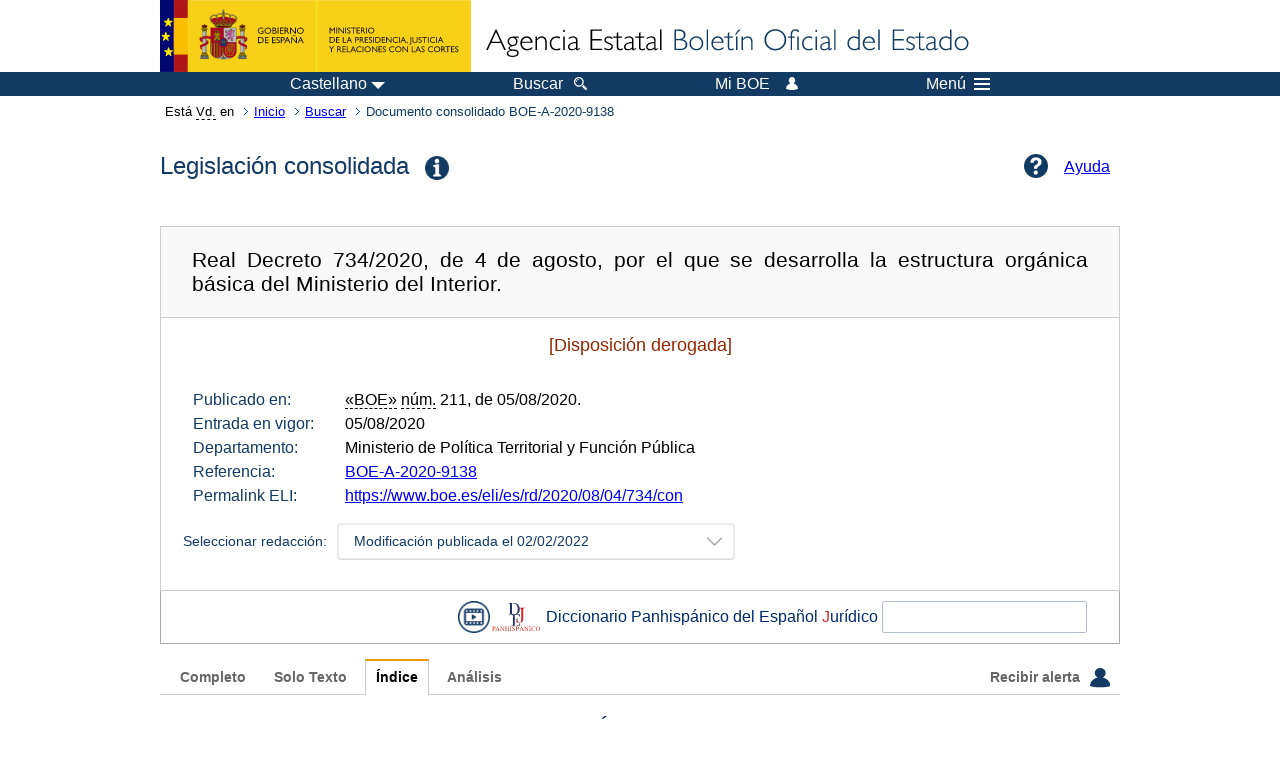

--- FILE ---
content_type: text/html; charset=UTF-8
request_url: https://www.boe.es/buscar/act.php?id=BOE-A-2020-9138&p=20220202&tn=2
body_size: 59348
content:
<!DOCTYPE html>
<html lang="es">
  <head>
    <meta charset="utf-8" />
    <meta http-equiv="X-UA-Compatible" content="IE=edge" />
    <meta name="format-detection" content="telephone=no">
    <meta name="Description" content="BOE-A-2020-9138 Real Decreto 734/2020, de 4 de agosto, por el que se desarrolla la estructura orgánica básica del Ministerio del Interior." />
    <title>BOE-A-2020-9138 Real Decreto 734/2020, de 4 de agosto, por el que se desarrolla la estructura orgánica básica del Ministerio del Interior.</title>
    <link rel="shortcut icon" href="/favicon.ico" />
    <link rel="icon" href="/favicon.ico" type="image/x-icon" />
    <link rel="apple-touch-icon" href="/apple-touch-icon.png">
    <base target="_top" />
    <link type="text/css" href="/estilos/boe.css" rel="stylesheet"/>
    <link rel="stylesheet" href="/estilos/diario-boe.css" type="text/css">
    <link rel="stylesheet" href="/estilos/consolidada.css" type="text/css">
  
    <link rel="canonical" href="https://www.boe.es/buscar/act.php?id=BOE-A-2020-9138"/>
<meta  about="https://www.boe.es/eli/es/rd/2020/08/04/734" typeof="http://data.europa.eu/eli/ontology#LegalResource"/>
<meta  about="https://www.boe.es/eli/es/rd/2020/08/04/734" property="http://data.europa.eu/eli/ontology#jurisdiction" resource="http://www.elidata.es/mdr/authority/jurisdiction/1/es"/>
<meta  about="https://www.boe.es/eli/es/rd/2020/08/04/734" property="http://data.europa.eu/eli/ontology#type_document" resource="http://www.elidata.es/mdr/authority/resource-type/1/rd"/>
<meta  about="https://www.boe.es/eli/es/rd/2020/08/04/734" property="http://data.europa.eu/eli/ontology#id_local" content="BOE-A-2020-9138" datatype="http://www.w3.org/2001/XMLSchema#string"/>
<meta  about="https://www.boe.es/eli/es/rd/2020/08/04/734" property="http://data.europa.eu/eli/ontology#date_document" content="2020-08-04" datatype="http://www.w3.org/2001/XMLSchema#date"/>
<meta  about="https://www.boe.es/eli/es/rd/2020/08/04/734" property="http://data.europa.eu/eli/ontology#number" content="734" datatype="http://www.w3.org/2001/XMLSchema#string"/>
<meta  about="https://www.boe.es/eli/es/rd/2020/08/04/734" property="http://data.europa.eu/eli/ontology#is_about" resource="https://www.boe.es/legislacion/eli/materias/2745"/>
<meta  about="https://www.boe.es/eli/es/rd/2020/08/04/734" property="http://data.europa.eu/eli/ontology#is_about" resource="https://www.boe.es/legislacion/eli/materias/2753"/>
<meta  about="https://www.boe.es/eli/es/rd/2020/08/04/734" property="http://data.europa.eu/eli/ontology#is_about" resource="https://www.boe.es/legislacion/eli/materias/2861"/>
<meta  about="https://www.boe.es/eli/es/rd/2020/08/04/734" property="http://data.europa.eu/eli/ontology#is_about" resource="https://www.boe.es/legislacion/eli/materias/2984"/>
<meta  about="https://www.boe.es/eli/es/rd/2020/08/04/734" property="http://data.europa.eu/eli/ontology#is_about" resource="https://www.boe.es/legislacion/eli/materias/4292"/>
<meta  about="https://www.boe.es/eli/es/rd/2020/08/04/734" property="http://data.europa.eu/eli/ontology#is_about" resource="https://www.boe.es/legislacion/eli/materias/5008"/>
<meta  about="https://www.boe.es/eli/es/rd/2020/08/04/734" property="http://data.europa.eu/eli/ontology#is_about" resource="https://www.boe.es/legislacion/eli/materias/5278"/>
<meta  about="https://www.boe.es/eli/es/rd/2020/08/04/734" property="http://data.europa.eu/eli/ontology#is_about" resource="https://www.boe.es/legislacion/eli/materias/6333"/>
<meta  about="https://www.boe.es/eli/es/rd/2020/08/04/734" property="http://data.europa.eu/eli/ontology#is_about" resource="https://www.boe.es/legislacion/eli/materias/8566"/>
<meta  about="https://www.boe.es/eli/es/rd/2020/08/04/734" property="http://data.europa.eu/eli/ontology#has_member" resource="https://www.boe.es/eli/es/rd/2020/08/04/734/dof"/>
<meta  about="https://www.boe.es/eli/es/rd/2020/08/04/734" property="http://data.europa.eu/eli/ontology#has_member" resource="https://www.boe.es/eli/es/rd/2020/08/04/734/con/20240228"/>
<meta  about="https://www.boe.es/eli/es/rd/2020/08/04/734" property="http://data.europa.eu/eli/ontology#has_member" resource="https://www.boe.es/eli/es/rd/2020/08/04/734/con/20220202"/>
<meta  about="https://www.boe.es/eli/es/rd/2020/08/04/734" property="http://data.europa.eu/eli/ontology#has_member" resource="https://www.boe.es/eli/es/rd/2020/08/04/734/con/20210312"/>
<meta  about="https://www.boe.es/eli/es/rd/2020/08/04/734" property="http://data.europa.eu/eli/ontology#has_member" resource="https://www.boe.es/eli/es/rd/2020/08/04/734/con/20200805"/>
<meta  about="https://www.boe.es/eli/es/rd/2020/08/04/734/dof" typeof="http://data.europa.eu/eli/ontology#LegalResource"/>
<meta  about="https://www.boe.es/eli/es/rd/2020/08/04/734/dof" property="http://data.europa.eu/eli/ontology#jurisdiction" resource="http://www.elidata.es/mdr/authority/jurisdiction/1/es"/>
<meta  about="https://www.boe.es/eli/es/rd/2020/08/04/734/dof" property="http://data.europa.eu/eli/ontology#type_document" resource="http://www.elidata.es/mdr/authority/resource-type/1/rd"/>
<meta  about="https://www.boe.es/eli/es/rd/2020/08/04/734/dof" property="http://data.europa.eu/eli/ontology#id_local" content="BOE-A-2020-9138" datatype="http://www.w3.org/2001/XMLSchema#string"/>
<meta  about="https://www.boe.es/eli/es/rd/2020/08/04/734/dof" property="http://data.europa.eu/eli/ontology#date_document" content="2020-08-04" datatype="http://www.w3.org/2001/XMLSchema#date"/>
<meta  about="https://www.boe.es/eli/es/rd/2020/08/04/734/dof" property="http://data.europa.eu/eli/ontology#number" content="734" datatype="http://www.w3.org/2001/XMLSchema#string"/>
<meta  about="https://www.boe.es/eli/es/rd/2020/08/04/734/dof" property="http://data.europa.eu/eli/ontology#is_about" resource="https://www.boe.es/legislacion/eli/materias/2745"/>
<meta  about="https://www.boe.es/eli/es/rd/2020/08/04/734/dof" property="http://data.europa.eu/eli/ontology#is_about" resource="https://www.boe.es/legislacion/eli/materias/2753"/>
<meta  about="https://www.boe.es/eli/es/rd/2020/08/04/734/dof" property="http://data.europa.eu/eli/ontology#is_about" resource="https://www.boe.es/legislacion/eli/materias/2861"/>
<meta  about="https://www.boe.es/eli/es/rd/2020/08/04/734/dof" property="http://data.europa.eu/eli/ontology#is_about" resource="https://www.boe.es/legislacion/eli/materias/2984"/>
<meta  about="https://www.boe.es/eli/es/rd/2020/08/04/734/dof" property="http://data.europa.eu/eli/ontology#is_about" resource="https://www.boe.es/legislacion/eli/materias/4292"/>
<meta  about="https://www.boe.es/eli/es/rd/2020/08/04/734/dof" property="http://data.europa.eu/eli/ontology#is_about" resource="https://www.boe.es/legislacion/eli/materias/5008"/>
<meta  about="https://www.boe.es/eli/es/rd/2020/08/04/734/dof" property="http://data.europa.eu/eli/ontology#is_about" resource="https://www.boe.es/legislacion/eli/materias/5278"/>
<meta  about="https://www.boe.es/eli/es/rd/2020/08/04/734/dof" property="http://data.europa.eu/eli/ontology#is_about" resource="https://www.boe.es/legislacion/eli/materias/6333"/>
<meta  about="https://www.boe.es/eli/es/rd/2020/08/04/734/dof" property="http://data.europa.eu/eli/ontology#is_about" resource="https://www.boe.es/legislacion/eli/materias/8566"/>
<meta  about="https://www.boe.es/eli/es/rd/2020/08/04/734/dof" property="http://data.europa.eu/eli/ontology#version" resource="http://www.elidata.es/mdr/authority/version/dof"/>
<meta  about="https://www.boe.es/eli/es/rd/2020/08/04/734/dof" property="http://data.europa.eu/eli/ontology#corrected_by" resource="https://www.boe.es/eli/es/rd/2020/08/04/734/corrigendum/20201006/dof"/>
<meta  about="https://www.boe.es/eli/es/rd/2020/08/04/734/dof" property="http://data.europa.eu/eli/ontology#is_member_of" resource="https://www.boe.es/eli/es/rd/2020/08/04/734"/>
<meta  about="https://www.boe.es/eli/es/rd/2020/08/04/734/dof" property="http://data.europa.eu/eli/ontology#is_realized_by" resource="https://www.boe.es/eli/es/rd/2020/08/04/734/dof/spa"/>
<meta  about="https://www.boe.es/eli/es/rd/2020/08/04/734/dof" property="http://data.europa.eu/eli/ontology#consolidated_by" resource="https://www.boe.es/eli/es/rd/2020/08/04/734/con/20240228"/>
<meta  about="https://www.boe.es/eli/es/rd/2020/08/04/734/dof" property="http://data.europa.eu/eli/ontology#consolidated_by" resource="https://www.boe.es/eli/es/rd/2020/08/04/734/con/20220202"/>
<meta  about="https://www.boe.es/eli/es/rd/2020/08/04/734/dof" property="http://data.europa.eu/eli/ontology#consolidated_by" resource="https://www.boe.es/eli/es/rd/2020/08/04/734/con/20210312"/>
<meta  about="https://www.boe.es/eli/es/rd/2020/08/04/734/dof" property="http://data.europa.eu/eli/ontology#consolidated_by" resource="https://www.boe.es/eli/es/rd/2020/08/04/734/con/20200805"/>
<meta  about="https://www.boe.es/eli/es/rd/2020/08/04/734/dof/spa" typeof="http://data.europa.eu/eli/ontology#LegalExpression"/>
<meta  about="https://www.boe.es/eli/es/rd/2020/08/04/734/dof/spa" property="http://data.europa.eu/eli/ontology#language" resource="http://www.elidata.es/mdr/authority/language/spa"/>
<meta  about="https://www.boe.es/eli/es/rd/2020/08/04/734/dof/spa" property="http://data.europa.eu/eli/ontology#title" content="Real Decreto 734/2020, de 4 de agosto, por el que se desarrolla la estructura orgánica básica del Ministerio del Interior." datatype="http://www.w3.org/2001/XMLSchema#string"/>
<meta  about="https://www.boe.es/eli/es/rd/2020/08/04/734/dof/spa" property="http://data.europa.eu/eli/ontology#publisher_agent" resource="https://www.boe.es"/>
<meta  about="https://www.boe.es/eli/es/rd/2020/08/04/734/dof/spa" property="http://data.europa.eu/eli/ontology#date_publication" content="2020-08-05" datatype="http://www.w3.org/2001/XMLSchema#date"/>
<meta  about="https://www.boe.es/eli/es/rd/2020/08/04/734/dof/spa" property="http://data.europa.eu/eli/ontology#realizes" resource="https://www.boe.es/eli/es/rd/2020/08/04/734/dof"/>
<meta  about="https://www.boe.es/eli/es/rd/2020/08/04/734/dof/spa" property="http://data.europa.eu/eli/ontology#is_embodied_by" resource="https://www.boe.es/eli/es/rd/2020/08/04/734/dof/spa/epub"/>
<meta  about="https://www.boe.es/eli/es/rd/2020/08/04/734/dof/spa" property="http://data.europa.eu/eli/ontology#is_embodied_by" resource="https://www.boe.es/eli/es/rd/2020/08/04/734/dof/spa/html"/>
<meta  about="https://www.boe.es/eli/es/rd/2020/08/04/734/dof/spa" property="http://data.europa.eu/eli/ontology#is_embodied_by" resource="https://www.boe.es/eli/es/rd/2020/08/04/734/dof/spa/pdf"/>
<meta  about="https://www.boe.es/eli/es/rd/2020/08/04/734/dof/spa" property="http://data.europa.eu/eli/ontology#is_embodied_by" resource="https://www.boe.es/eli/es/rd/2020/08/04/734/dof/spa/xml"/>
<meta  about="https://www.boe.es/eli/es/rd/2020/08/04/734/dof/spa/epub" typeof="http://data.europa.eu/eli/ontology#Format"/>
<meta  about="https://www.boe.es/eli/es/rd/2020/08/04/734/dof/spa/epub" property="http://data.europa.eu/eli/ontology#format" resource="http://www.iana.org/assignments/media-types/application/epub+zip"/>
<meta  about="https://www.boe.es/eli/es/rd/2020/08/04/734/dof/spa/epub" property="http://data.europa.eu/eli/ontology#embodies" resource="https://www.boe.es/eli/es/rd/2020/08/04/734/dof/spa"/>
<meta  about="https://www.boe.es/eli/es/rd/2020/08/04/734/dof/spa/html" typeof="http://data.europa.eu/eli/ontology#Format"/>
<meta  about="https://www.boe.es/eli/es/rd/2020/08/04/734/dof/spa/html" property="http://data.europa.eu/eli/ontology#format" resource="http://www.iana.org/assignments/media-types/text/html"/>
<meta  about="https://www.boe.es/eli/es/rd/2020/08/04/734/dof/spa/html" property="http://data.europa.eu/eli/ontology#embodies" resource="https://www.boe.es/eli/es/rd/2020/08/04/734/dof/spa"/>
<meta  about="https://www.boe.es/eli/es/rd/2020/08/04/734/dof/spa/pdf" typeof="http://data.europa.eu/eli/ontology#Format"/>
<meta  about="https://www.boe.es/eli/es/rd/2020/08/04/734/dof/spa/pdf" property="http://data.europa.eu/eli/ontology#format" resource="http://www.iana.org/assignments/media-types/application/pdf"/>
<meta  about="https://www.boe.es/eli/es/rd/2020/08/04/734/dof/spa/pdf" property="http://data.europa.eu/eli/ontology#embodies" resource="https://www.boe.es/eli/es/rd/2020/08/04/734/dof/spa"/>
<meta  about="https://www.boe.es/eli/es/rd/2020/08/04/734/dof/spa/xml" typeof="http://data.europa.eu/eli/ontology#Format"/>
<meta  about="https://www.boe.es/eli/es/rd/2020/08/04/734/dof/spa/xml" property="http://data.europa.eu/eli/ontology#format" resource="http://www.iana.org/assignments/media-types/application/xml"/>
<meta  about="https://www.boe.es/eli/es/rd/2020/08/04/734/dof/spa/xml" property="http://data.europa.eu/eli/ontology#embodies" resource="https://www.boe.es/eli/es/rd/2020/08/04/734/dof/spa"/>
<meta  about="https://www.boe.es/eli/es/rd/2020/08/04/734/con/20240228" typeof="http://data.europa.eu/eli/ontology#LegalResource"/>
<meta  about="https://www.boe.es/eli/es/rd/2020/08/04/734/con/20240228" property="http://data.europa.eu/eli/ontology#jurisdiction" resource="http://www.elidata.es/mdr/authority/jurisdiction/1/es"/>
<meta  about="https://www.boe.es/eli/es/rd/2020/08/04/734/con/20240228" property="http://data.europa.eu/eli/ontology#type_document" resource="http://www.elidata.es/mdr/authority/resource-type/1/rd"/>
<meta  about="https://www.boe.es/eli/es/rd/2020/08/04/734/con/20240228" property="http://data.europa.eu/eli/ontology#id_local" content="BOE-A-2020-9138" datatype="http://www.w3.org/2001/XMLSchema#string"/>
<meta  about="https://www.boe.es/eli/es/rd/2020/08/04/734/con/20240228" property="http://data.europa.eu/eli/ontology#date_document" content="2020-08-04" datatype="http://www.w3.org/2001/XMLSchema#date"/>
<meta  about="https://www.boe.es/eli/es/rd/2020/08/04/734/con/20240228" property="http://data.europa.eu/eli/ontology#number" content="734" datatype="http://www.w3.org/2001/XMLSchema#string"/>
<meta  about="https://www.boe.es/eli/es/rd/2020/08/04/734/con/20240228" property="http://data.europa.eu/eli/ontology#is_about" resource="https://www.boe.es/legislacion/eli/materias/2745"/>
<meta  about="https://www.boe.es/eli/es/rd/2020/08/04/734/con/20240228" property="http://data.europa.eu/eli/ontology#is_about" resource="https://www.boe.es/legislacion/eli/materias/2753"/>
<meta  about="https://www.boe.es/eli/es/rd/2020/08/04/734/con/20240228" property="http://data.europa.eu/eli/ontology#is_about" resource="https://www.boe.es/legislacion/eli/materias/2861"/>
<meta  about="https://www.boe.es/eli/es/rd/2020/08/04/734/con/20240228" property="http://data.europa.eu/eli/ontology#is_about" resource="https://www.boe.es/legislacion/eli/materias/2984"/>
<meta  about="https://www.boe.es/eli/es/rd/2020/08/04/734/con/20240228" property="http://data.europa.eu/eli/ontology#is_about" resource="https://www.boe.es/legislacion/eli/materias/4292"/>
<meta  about="https://www.boe.es/eli/es/rd/2020/08/04/734/con/20240228" property="http://data.europa.eu/eli/ontology#is_about" resource="https://www.boe.es/legislacion/eli/materias/5008"/>
<meta  about="https://www.boe.es/eli/es/rd/2020/08/04/734/con/20240228" property="http://data.europa.eu/eli/ontology#is_about" resource="https://www.boe.es/legislacion/eli/materias/5278"/>
<meta  about="https://www.boe.es/eli/es/rd/2020/08/04/734/con/20240228" property="http://data.europa.eu/eli/ontology#is_about" resource="https://www.boe.es/legislacion/eli/materias/6333"/>
<meta  about="https://www.boe.es/eli/es/rd/2020/08/04/734/con/20240228" property="http://data.europa.eu/eli/ontology#is_about" resource="https://www.boe.es/legislacion/eli/materias/8566"/>
<meta  about="https://www.boe.es/eli/es/rd/2020/08/04/734/con/20240228" property="http://data.europa.eu/eli/ontology#version" resource="http://www.elidata.es/mdr/authority/version/con"/>
<meta  about="https://www.boe.es/eli/es/rd/2020/08/04/734/con/20240228" property="http://data.europa.eu/eli/ontology#version_date" content="2024-02-28" datatype="http://www.w3.org/2001/XMLSchema#date"/>
<meta  about="https://www.boe.es/eli/es/rd/2020/08/04/734/con/20240228" property="http://data.europa.eu/eli/ontology#is_member_of" resource="https://www.boe.es/eli/es/rd/2020/08/04/734"/>
<meta  about="https://www.boe.es/eli/es/rd/2020/08/04/734/con/20240228" property="http://data.europa.eu/eli/ontology#is_realized_by" resource="https://www.boe.es/eli/es/rd/2020/08/04/734/con/20240228/spa"/>
<meta  about="https://www.boe.es/eli/es/rd/2020/08/04/734/con/20240228" property="http://data.europa.eu/eli/ontology#consolidates" resource="https://www.boe.es/eli/es/rd/2020/08/04/734/dof"/>
<meta  about="https://www.boe.es/eli/es/rd/2020/08/04/734/con/20240228/spa" typeof="http://data.europa.eu/eli/ontology#LegalExpression"/>
<meta  about="https://www.boe.es/eli/es/rd/2020/08/04/734/con/20240228/spa" property="http://data.europa.eu/eli/ontology#language" resource="http://www.elidata.es/mdr/authority/language/spa"/>
<meta  about="https://www.boe.es/eli/es/rd/2020/08/04/734/con/20240228/spa" property="http://data.europa.eu/eli/ontology#title" content="Real Decreto 734/2020, de 4 de agosto, por el que se desarrolla la estructura orgánica básica del Ministerio del Interior." datatype="http://www.w3.org/2001/XMLSchema#string"/>
<meta  about="https://www.boe.es/eli/es/rd/2020/08/04/734/con/20240228/spa" property="http://data.europa.eu/eli/ontology#publisher_agent" resource="https://www.boe.es"/>
<meta  about="https://www.boe.es/eli/es/rd/2020/08/04/734/con/20240228/spa" property="http://data.europa.eu/eli/ontology#realizes" resource="https://www.boe.es/eli/es/rd/2020/08/04/734/con/20240228"/>
<meta  about="https://www.boe.es/eli/es/rd/2020/08/04/734/con/20240228/spa" property="http://data.europa.eu/eli/ontology#is_embodied_by" resource="https://www.boe.es/eli/es/rd/2020/08/04/734/con/20240228/spa/html"/>
<meta  about="https://www.boe.es/eli/es/rd/2020/08/04/734/con/20240228/spa/html" typeof="http://data.europa.eu/eli/ontology#Format"/>
<meta  about="https://www.boe.es/eli/es/rd/2020/08/04/734/con/20240228/spa/html" property="http://data.europa.eu/eli/ontology#format" resource="http://www.iana.org/assignments/media-types/text/html"/>
<meta  about="https://www.boe.es/eli/es/rd/2020/08/04/734/con/20240228/spa/html" property="http://data.europa.eu/eli/ontology#embodies" resource="https://www.boe.es/eli/es/rd/2020/08/04/734/con/20240228/spa"/>
<meta  about="https://www.boe.es/eli/es/rd/2020/08/04/734/con/20220202" typeof="http://data.europa.eu/eli/ontology#LegalResource"/>
<meta  about="https://www.boe.es/eli/es/rd/2020/08/04/734/con/20220202" property="http://data.europa.eu/eli/ontology#jurisdiction" resource="http://www.elidata.es/mdr/authority/jurisdiction/1/es"/>
<meta  about="https://www.boe.es/eli/es/rd/2020/08/04/734/con/20220202" property="http://data.europa.eu/eli/ontology#type_document" resource="http://www.elidata.es/mdr/authority/resource-type/1/rd"/>
<meta  about="https://www.boe.es/eli/es/rd/2020/08/04/734/con/20220202" property="http://data.europa.eu/eli/ontology#id_local" content="BOE-A-2020-9138" datatype="http://www.w3.org/2001/XMLSchema#string"/>
<meta  about="https://www.boe.es/eli/es/rd/2020/08/04/734/con/20220202" property="http://data.europa.eu/eli/ontology#date_document" content="2020-08-04" datatype="http://www.w3.org/2001/XMLSchema#date"/>
<meta  about="https://www.boe.es/eli/es/rd/2020/08/04/734/con/20220202" property="http://data.europa.eu/eli/ontology#number" content="734" datatype="http://www.w3.org/2001/XMLSchema#string"/>
<meta  about="https://www.boe.es/eli/es/rd/2020/08/04/734/con/20220202" property="http://data.europa.eu/eli/ontology#is_about" resource="https://www.boe.es/legislacion/eli/materias/2745"/>
<meta  about="https://www.boe.es/eli/es/rd/2020/08/04/734/con/20220202" property="http://data.europa.eu/eli/ontology#is_about" resource="https://www.boe.es/legislacion/eli/materias/2753"/>
<meta  about="https://www.boe.es/eli/es/rd/2020/08/04/734/con/20220202" property="http://data.europa.eu/eli/ontology#is_about" resource="https://www.boe.es/legislacion/eli/materias/2861"/>
<meta  about="https://www.boe.es/eli/es/rd/2020/08/04/734/con/20220202" property="http://data.europa.eu/eli/ontology#is_about" resource="https://www.boe.es/legislacion/eli/materias/2984"/>
<meta  about="https://www.boe.es/eli/es/rd/2020/08/04/734/con/20220202" property="http://data.europa.eu/eli/ontology#is_about" resource="https://www.boe.es/legislacion/eli/materias/4292"/>
<meta  about="https://www.boe.es/eli/es/rd/2020/08/04/734/con/20220202" property="http://data.europa.eu/eli/ontology#is_about" resource="https://www.boe.es/legislacion/eli/materias/5008"/>
<meta  about="https://www.boe.es/eli/es/rd/2020/08/04/734/con/20220202" property="http://data.europa.eu/eli/ontology#is_about" resource="https://www.boe.es/legislacion/eli/materias/5278"/>
<meta  about="https://www.boe.es/eli/es/rd/2020/08/04/734/con/20220202" property="http://data.europa.eu/eli/ontology#is_about" resource="https://www.boe.es/legislacion/eli/materias/6333"/>
<meta  about="https://www.boe.es/eli/es/rd/2020/08/04/734/con/20220202" property="http://data.europa.eu/eli/ontology#is_about" resource="https://www.boe.es/legislacion/eli/materias/8566"/>
<meta  about="https://www.boe.es/eli/es/rd/2020/08/04/734/con/20220202" property="http://data.europa.eu/eli/ontology#version" resource="http://www.elidata.es/mdr/authority/version/con"/>
<meta  about="https://www.boe.es/eli/es/rd/2020/08/04/734/con/20220202" property="http://data.europa.eu/eli/ontology#version_date" content="2022-02-02" datatype="http://www.w3.org/2001/XMLSchema#date"/>
<meta  about="https://www.boe.es/eli/es/rd/2020/08/04/734/con/20220202" property="http://data.europa.eu/eli/ontology#is_member_of" resource="https://www.boe.es/eli/es/rd/2020/08/04/734"/>
<meta  about="https://www.boe.es/eli/es/rd/2020/08/04/734/con/20220202" property="http://data.europa.eu/eli/ontology#is_realized_by" resource="https://www.boe.es/eli/es/rd/2020/08/04/734/con/20220202/spa"/>
<meta  about="https://www.boe.es/eli/es/rd/2020/08/04/734/con/20220202" property="http://data.europa.eu/eli/ontology#consolidates" resource="https://www.boe.es/eli/es/rd/2020/08/04/734/dof"/>
<meta  about="https://www.boe.es/eli/es/rd/2020/08/04/734/con/20220202/spa" typeof="http://data.europa.eu/eli/ontology#LegalExpression"/>
<meta  about="https://www.boe.es/eli/es/rd/2020/08/04/734/con/20220202/spa" property="http://data.europa.eu/eli/ontology#language" resource="http://www.elidata.es/mdr/authority/language/spa"/>
<meta  about="https://www.boe.es/eli/es/rd/2020/08/04/734/con/20220202/spa" property="http://data.europa.eu/eli/ontology#title" content="Real Decreto 734/2020, de 4 de agosto, por el que se desarrolla la estructura orgánica básica del Ministerio del Interior." datatype="http://www.w3.org/2001/XMLSchema#string"/>
<meta  about="https://www.boe.es/eli/es/rd/2020/08/04/734/con/20220202/spa" property="http://data.europa.eu/eli/ontology#publisher_agent" resource="https://www.boe.es"/>
<meta  about="https://www.boe.es/eli/es/rd/2020/08/04/734/con/20220202/spa" property="http://data.europa.eu/eli/ontology#realizes" resource="https://www.boe.es/eli/es/rd/2020/08/04/734/con/20220202"/>
<meta  about="https://www.boe.es/eli/es/rd/2020/08/04/734/con/20220202/spa" property="http://data.europa.eu/eli/ontology#is_embodied_by" resource="https://www.boe.es/eli/es/rd/2020/08/04/734/con/20220202/spa/html"/>
<meta  about="https://www.boe.es/eli/es/rd/2020/08/04/734/con/20220202/spa/html" typeof="http://data.europa.eu/eli/ontology#Format"/>
<meta  about="https://www.boe.es/eli/es/rd/2020/08/04/734/con/20220202/spa/html" property="http://data.europa.eu/eli/ontology#format" resource="http://www.iana.org/assignments/media-types/text/html"/>
<meta  about="https://www.boe.es/eli/es/rd/2020/08/04/734/con/20220202/spa/html" property="http://data.europa.eu/eli/ontology#embodies" resource="https://www.boe.es/eli/es/rd/2020/08/04/734/con/20220202/spa"/>
<meta  about="https://www.boe.es/eli/es/rd/2020/08/04/734/con/20210312" typeof="http://data.europa.eu/eli/ontology#LegalResource"/>
<meta  about="https://www.boe.es/eli/es/rd/2020/08/04/734/con/20210312" property="http://data.europa.eu/eli/ontology#jurisdiction" resource="http://www.elidata.es/mdr/authority/jurisdiction/1/es"/>
<meta  about="https://www.boe.es/eli/es/rd/2020/08/04/734/con/20210312" property="http://data.europa.eu/eli/ontology#type_document" resource="http://www.elidata.es/mdr/authority/resource-type/1/rd"/>
<meta  about="https://www.boe.es/eli/es/rd/2020/08/04/734/con/20210312" property="http://data.europa.eu/eli/ontology#id_local" content="BOE-A-2020-9138" datatype="http://www.w3.org/2001/XMLSchema#string"/>
<meta  about="https://www.boe.es/eli/es/rd/2020/08/04/734/con/20210312" property="http://data.europa.eu/eli/ontology#date_document" content="2020-08-04" datatype="http://www.w3.org/2001/XMLSchema#date"/>
<meta  about="https://www.boe.es/eli/es/rd/2020/08/04/734/con/20210312" property="http://data.europa.eu/eli/ontology#number" content="734" datatype="http://www.w3.org/2001/XMLSchema#string"/>
<meta  about="https://www.boe.es/eli/es/rd/2020/08/04/734/con/20210312" property="http://data.europa.eu/eli/ontology#is_about" resource="https://www.boe.es/legislacion/eli/materias/2745"/>
<meta  about="https://www.boe.es/eli/es/rd/2020/08/04/734/con/20210312" property="http://data.europa.eu/eli/ontology#is_about" resource="https://www.boe.es/legislacion/eli/materias/2753"/>
<meta  about="https://www.boe.es/eli/es/rd/2020/08/04/734/con/20210312" property="http://data.europa.eu/eli/ontology#is_about" resource="https://www.boe.es/legislacion/eli/materias/2861"/>
<meta  about="https://www.boe.es/eli/es/rd/2020/08/04/734/con/20210312" property="http://data.europa.eu/eli/ontology#is_about" resource="https://www.boe.es/legislacion/eli/materias/2984"/>
<meta  about="https://www.boe.es/eli/es/rd/2020/08/04/734/con/20210312" property="http://data.europa.eu/eli/ontology#is_about" resource="https://www.boe.es/legislacion/eli/materias/4292"/>
<meta  about="https://www.boe.es/eli/es/rd/2020/08/04/734/con/20210312" property="http://data.europa.eu/eli/ontology#is_about" resource="https://www.boe.es/legislacion/eli/materias/5008"/>
<meta  about="https://www.boe.es/eli/es/rd/2020/08/04/734/con/20210312" property="http://data.europa.eu/eli/ontology#is_about" resource="https://www.boe.es/legislacion/eli/materias/5278"/>
<meta  about="https://www.boe.es/eli/es/rd/2020/08/04/734/con/20210312" property="http://data.europa.eu/eli/ontology#is_about" resource="https://www.boe.es/legislacion/eli/materias/6333"/>
<meta  about="https://www.boe.es/eli/es/rd/2020/08/04/734/con/20210312" property="http://data.europa.eu/eli/ontology#is_about" resource="https://www.boe.es/legislacion/eli/materias/8566"/>
<meta  about="https://www.boe.es/eli/es/rd/2020/08/04/734/con/20210312" property="http://data.europa.eu/eli/ontology#version" resource="http://www.elidata.es/mdr/authority/version/con"/>
<meta  about="https://www.boe.es/eli/es/rd/2020/08/04/734/con/20210312" property="http://data.europa.eu/eli/ontology#version_date" content="2021-03-12" datatype="http://www.w3.org/2001/XMLSchema#date"/>
<meta  about="https://www.boe.es/eli/es/rd/2020/08/04/734/con/20210312" property="http://data.europa.eu/eli/ontology#is_member_of" resource="https://www.boe.es/eli/es/rd/2020/08/04/734"/>
<meta  about="https://www.boe.es/eli/es/rd/2020/08/04/734/con/20210312" property="http://data.europa.eu/eli/ontology#is_realized_by" resource="https://www.boe.es/eli/es/rd/2020/08/04/734/con/20210312/spa"/>
<meta  about="https://www.boe.es/eli/es/rd/2020/08/04/734/con/20210312" property="http://data.europa.eu/eli/ontology#consolidates" resource="https://www.boe.es/eli/es/rd/2020/08/04/734/dof"/>
<meta  about="https://www.boe.es/eli/es/rd/2020/08/04/734/con/20210312/spa" typeof="http://data.europa.eu/eli/ontology#LegalExpression"/>
<meta  about="https://www.boe.es/eli/es/rd/2020/08/04/734/con/20210312/spa" property="http://data.europa.eu/eli/ontology#language" resource="http://www.elidata.es/mdr/authority/language/spa"/>
<meta  about="https://www.boe.es/eli/es/rd/2020/08/04/734/con/20210312/spa" property="http://data.europa.eu/eli/ontology#title" content="Real Decreto 734/2020, de 4 de agosto, por el que se desarrolla la estructura orgánica básica del Ministerio del Interior." datatype="http://www.w3.org/2001/XMLSchema#string"/>
<meta  about="https://www.boe.es/eli/es/rd/2020/08/04/734/con/20210312/spa" property="http://data.europa.eu/eli/ontology#publisher_agent" resource="https://www.boe.es"/>
<meta  about="https://www.boe.es/eli/es/rd/2020/08/04/734/con/20210312/spa" property="http://data.europa.eu/eli/ontology#realizes" resource="https://www.boe.es/eli/es/rd/2020/08/04/734/con/20210312"/>
<meta  about="https://www.boe.es/eli/es/rd/2020/08/04/734/con/20210312/spa" property="http://data.europa.eu/eli/ontology#is_embodied_by" resource="https://www.boe.es/eli/es/rd/2020/08/04/734/con/20210312/spa/html"/>
<meta  about="https://www.boe.es/eli/es/rd/2020/08/04/734/con/20210312/spa/html" typeof="http://data.europa.eu/eli/ontology#Format"/>
<meta  about="https://www.boe.es/eli/es/rd/2020/08/04/734/con/20210312/spa/html" property="http://data.europa.eu/eli/ontology#format" resource="http://www.iana.org/assignments/media-types/text/html"/>
<meta  about="https://www.boe.es/eli/es/rd/2020/08/04/734/con/20210312/spa/html" property="http://data.europa.eu/eli/ontology#embodies" resource="https://www.boe.es/eli/es/rd/2020/08/04/734/con/20210312/spa"/>
<meta  about="https://www.boe.es/eli/es/rd/2020/08/04/734/con/20200805" typeof="http://data.europa.eu/eli/ontology#LegalResource"/>
<meta  about="https://www.boe.es/eli/es/rd/2020/08/04/734/con/20200805" property="http://data.europa.eu/eli/ontology#jurisdiction" resource="http://www.elidata.es/mdr/authority/jurisdiction/1/es"/>
<meta  about="https://www.boe.es/eli/es/rd/2020/08/04/734/con/20200805" property="http://data.europa.eu/eli/ontology#type_document" resource="http://www.elidata.es/mdr/authority/resource-type/1/rd"/>
<meta  about="https://www.boe.es/eli/es/rd/2020/08/04/734/con/20200805" property="http://data.europa.eu/eli/ontology#id_local" content="BOE-A-2020-9138" datatype="http://www.w3.org/2001/XMLSchema#string"/>
<meta  about="https://www.boe.es/eli/es/rd/2020/08/04/734/con/20200805" property="http://data.europa.eu/eli/ontology#date_document" content="2020-08-04" datatype="http://www.w3.org/2001/XMLSchema#date"/>
<meta  about="https://www.boe.es/eli/es/rd/2020/08/04/734/con/20200805" property="http://data.europa.eu/eli/ontology#number" content="734" datatype="http://www.w3.org/2001/XMLSchema#string"/>
<meta  about="https://www.boe.es/eli/es/rd/2020/08/04/734/con/20200805" property="http://data.europa.eu/eli/ontology#is_about" resource="https://www.boe.es/legislacion/eli/materias/2745"/>
<meta  about="https://www.boe.es/eli/es/rd/2020/08/04/734/con/20200805" property="http://data.europa.eu/eli/ontology#is_about" resource="https://www.boe.es/legislacion/eli/materias/2753"/>
<meta  about="https://www.boe.es/eli/es/rd/2020/08/04/734/con/20200805" property="http://data.europa.eu/eli/ontology#is_about" resource="https://www.boe.es/legislacion/eli/materias/2861"/>
<meta  about="https://www.boe.es/eli/es/rd/2020/08/04/734/con/20200805" property="http://data.europa.eu/eli/ontology#is_about" resource="https://www.boe.es/legislacion/eli/materias/2984"/>
<meta  about="https://www.boe.es/eli/es/rd/2020/08/04/734/con/20200805" property="http://data.europa.eu/eli/ontology#is_about" resource="https://www.boe.es/legislacion/eli/materias/4292"/>
<meta  about="https://www.boe.es/eli/es/rd/2020/08/04/734/con/20200805" property="http://data.europa.eu/eli/ontology#is_about" resource="https://www.boe.es/legislacion/eli/materias/5008"/>
<meta  about="https://www.boe.es/eli/es/rd/2020/08/04/734/con/20200805" property="http://data.europa.eu/eli/ontology#is_about" resource="https://www.boe.es/legislacion/eli/materias/5278"/>
<meta  about="https://www.boe.es/eli/es/rd/2020/08/04/734/con/20200805" property="http://data.europa.eu/eli/ontology#is_about" resource="https://www.boe.es/legislacion/eli/materias/6333"/>
<meta  about="https://www.boe.es/eli/es/rd/2020/08/04/734/con/20200805" property="http://data.europa.eu/eli/ontology#is_about" resource="https://www.boe.es/legislacion/eli/materias/8566"/>
<meta  about="https://www.boe.es/eli/es/rd/2020/08/04/734/con/20200805" property="http://data.europa.eu/eli/ontology#version" resource="http://www.elidata.es/mdr/authority/version/con"/>
<meta  about="https://www.boe.es/eli/es/rd/2020/08/04/734/con/20200805" property="http://data.europa.eu/eli/ontology#version_date" content="2020-08-05" datatype="http://www.w3.org/2001/XMLSchema#date"/>
<meta  about="https://www.boe.es/eli/es/rd/2020/08/04/734/con/20200805" property="http://data.europa.eu/eli/ontology#is_member_of" resource="https://www.boe.es/eli/es/rd/2020/08/04/734"/>
<meta  about="https://www.boe.es/eli/es/rd/2020/08/04/734/con/20200805" property="http://data.europa.eu/eli/ontology#is_realized_by" resource="https://www.boe.es/eli/es/rd/2020/08/04/734/con/20200805/spa"/>
<meta  about="https://www.boe.es/eli/es/rd/2020/08/04/734/con/20200805" property="http://data.europa.eu/eli/ontology#consolidates" resource="https://www.boe.es/eli/es/rd/2020/08/04/734/dof"/>
<meta  about="https://www.boe.es/eli/es/rd/2020/08/04/734/con/20200805/spa" typeof="http://data.europa.eu/eli/ontology#LegalExpression"/>
<meta  about="https://www.boe.es/eli/es/rd/2020/08/04/734/con/20200805/spa" property="http://data.europa.eu/eli/ontology#language" resource="http://www.elidata.es/mdr/authority/language/spa"/>
<meta  about="https://www.boe.es/eli/es/rd/2020/08/04/734/con/20200805/spa" property="http://data.europa.eu/eli/ontology#title" content="Real Decreto 734/2020, de 4 de agosto, por el que se desarrolla la estructura orgánica básica del Ministerio del Interior." datatype="http://www.w3.org/2001/XMLSchema#string"/>
<meta  about="https://www.boe.es/eli/es/rd/2020/08/04/734/con/20200805/spa" property="http://data.europa.eu/eli/ontology#publisher_agent" resource="https://www.boe.es"/>
<meta  about="https://www.boe.es/eli/es/rd/2020/08/04/734/con/20200805/spa" property="http://data.europa.eu/eli/ontology#realizes" resource="https://www.boe.es/eli/es/rd/2020/08/04/734/con/20200805"/>
<meta  about="https://www.boe.es/eli/es/rd/2020/08/04/734/con/20200805/spa" property="http://data.europa.eu/eli/ontology#is_embodied_by" resource="https://www.boe.es/eli/es/rd/2020/08/04/734/con/20200805/spa/html"/>
<meta  about="https://www.boe.es/eli/es/rd/2020/08/04/734/con/20200805/spa/html" typeof="http://data.europa.eu/eli/ontology#Format"/>
<meta  about="https://www.boe.es/eli/es/rd/2020/08/04/734/con/20200805/spa/html" property="http://data.europa.eu/eli/ontology#format" resource="http://www.iana.org/assignments/media-types/text/html"/>
<meta  about="https://www.boe.es/eli/es/rd/2020/08/04/734/con/20200805/spa/html" property="http://data.europa.eu/eli/ontology#embodies" resource="https://www.boe.es/eli/es/rd/2020/08/04/734/con/20200805/spa"/>
    <!--[if lt IE 10]>
    <link rel="stylesheet" type="text/css" href="/estilos/boe_ie9.css" />
    <![endif]-->
    <!--[if lt IE 9]>
    <link rel="stylesheet" type="text/css" href="/estilos/boe_ie8.css" />
    <![endif]-->
    <meta name="viewport" content="width=device-width, initial-scale=1.0" />
  </head>
  <body>
    <div id="header">
      <h1 class="fuera">Agencia Estatal Bolet&iacute;n Oficial del Estado</h1>
      <ul class="fuera">
        <li><a accesskey="c" href="#contenedor" tabindex="-1">Ir a contenido</a></li>
        <li><a accesskey="5" href="/diario_boe/" tabindex="-1">Consultar el diario oficial BOE</a></li>
      </ul>
      <div id="logosInicio">
        <span id="logoPresidenciaMovil"><a href="https://www.mpr.gob.es/" title="Ir al Ministerio de la Presidencia"><img src="/imagenes/logoMPRmovil.png" srcset="/imagenes/logoMPRmovil.svg" alt="Ministerio de la Presidencia"></a></span>
        <span id="logoPresidencia"><a href="https://www.mpr.gob.es/" title="Ir al Ministerio de la Presidencia"><img src="/imagenes/logoMPR.png" srcset="/imagenes/logoMPR.svg" alt="Ministerio de la Presidencia"></a></span>

        <span id="logoAgencia"><a accesskey="1" href="/" title="Ir a la p&aacute;gina de inicio"><img src="/imagenes/logoBOE.gif" srcset="/imagenes/logoBOE.svg" alt="Agencia Estatal Bolet&iacute;n Oficial del Estado"></a></span>
        
      </div> <!-- #logosInicio -->
    </div> <!-- #header -->
    <div id="top" class="banda-menu">
    <div class="menu-wrapper">
      <div id="logo-movil-boe-container">
        <a href="/" title="Ir a la p&aacute;gina de inicio"><img alt="Agencia Estatal Bolet&iacute;n Oficial del Estado" src="/imagenes/logoBlanco128.png"></a>
      </div>
      <ul class="menu">
        <li class="menu-item menu-idiomas">
          <div id="selector-idioma">
            <span class="fuera">Idioma actual:</span>
            <input id="activar-idiomas" type="checkbox" class="fuera">
            <label class="idioma-actual" for="activar-idiomas" title="Idiomas: Haga clic o utilice barra espaciadora para abrir o cerrar opciones"><span class="descripcion-idioma pc tablet">Castellano</span><span class="fuera"> / </span><span class="descripcion-idioma movil">es</span><span class="triangulo"><span></span></span></label>
            <p class="fuera">Puede seleccionar otro idioma:</p>
            <ul id="lista-idiomas">
              <li><a href="act.php?lang=es&amp;id=BOE-A-2020-9138&amp;tn=2&amp;p=20220202" lang="es" hreflang="es"><span aria-hidden="true" class="idioma"><abbr title="espa&ntilde;ol/castellano">es</abbr><span class="fuera"> / </span><em>Castellano</em></span></a></li>
              <li><a href="act.php?lang=ca&amp;id=BOE-A-2020-9138&amp;tn=2&amp;p=20220202" lang="ca" hreflang="ca"><span aria-hidden="true" class="idioma"><abbr title="catal&agrave;">ca</abbr><span class="fuera"> / </span><em>Catal&agrave;</em></span></a></li>
              <li><a href="act.php?lang=gl&amp;id=BOE-A-2020-9138&amp;tn=2&amp;p=20220202" lang="gl" hreflang="gl"><span aria-hidden="true" class="idioma"><abbr title="galego">gl</abbr><span class="fuera"> / </span><em>Galego</em></span></a></li>
              <li><a href="act.php?lang=eu&amp;id=BOE-A-2020-9138&amp;tn=2&amp;p=20220202" lang="eu" hreflang="eu"><span aria-hidden="true" class="idioma"><abbr title="euskara">eu</abbr><span class="fuera"> / </span><em>Euskara</em></span></a></li>
              <li><a href="act.php?lang=va&amp;id=BOE-A-2020-9138&amp;tn=2&amp;p=20220202" lang="ca-valencia" hreflang="ca-valencia"><span aria-hidden="true" class="idioma"><abbr title="valenci&agrave;">va</abbr><span class="fuera"> / </span><em>Valenci&agrave;</em></span></a></li>
              <li><a href="act.php?lang=en&amp;id=BOE-A-2020-9138&amp;tn=2&amp;p=20220202" lang="en" hreflang="en"><span aria-hidden="true" class="idioma"><abbr title="english">en</abbr><span class="fuera"> / </span><em>English</em></span></a></li>
              <li><a href="act.php?lang=fr&amp;id=BOE-A-2020-9138&amp;tn=2&amp;p=20220202" lang="fr" hreflang="fr"><span aria-hidden="true" class="idioma"><abbr title="fran&ccedil;ais">fr</abbr><span class="fuera"> / </span><em>Fran&ccedil;ais</em></span></a></li>
            </ul>
          </div>
        </li>
        <li class="menu-item resto">
          <a accesskey="4" href="/buscar/"><span class="botonBuscar">Buscar</span></a>
        </li>
        <li class="menu-item resto">
          <a href="/mi_boe/">
            <span class="botonMiBOE">Mi BOE <span class="luz">Desconectado.<br/>Pulse para acceder al servicio 'Mi BOE'</span></span>
          </a>
        </li>
        <li class="menu-item movil buscar">
          <a href="/buscar/">
            <img alt="Buscar" src="/imagenes/logoBuscar.png" srcset="/imagenes/logoBuscar.svg">
          </a>
        </li>
        <li class="menu-item movil">
          <a href="/mi_boe/">
            <img alt="Mi BOE" src="/imagenes/logoMiBOE.png" srcset="/imagenes/logoMiBOE.svg">
          </a>
        </li>
        <li class="menu-item menu-menu"><!--  -->
          <input id="activar-menu" name="activar" type="checkbox" title="Desplegar men&uacute;" class="fuera">
          <label class="click-desplegar resto" for="activar-menu" title="Men&uacute;: Haga clic o utilice barra espaciadora para abrir o cerrar opciones">Men&uacute;
            <span></span>
            <span></span>
            <span></span>
          </label>
          <input id="activar-menu-movil" name="activar" type="checkbox" title="Desplegar men&uacute;">
          <label class="click-desplegar movil" for="activar-menu-movil"><em>Men&uacute;</em>
            <span></span>
            <span></span>
            <span></span>
          </label>
          <div class="menu-container">
            <ul class="menu-item-list">
              <li class="menu-item first">
                <p><a href="/index.php#diarios" class="inline">Diarios Oficiales</a></p>
                <ul class="sub-menu">
                  <li><a href="/diario_boe">BOE</a></li>
                  <li><a href="/diario_borme">BORME</a></li>
                  <li><a href="/legislacion/otros_diarios_oficiales.php">Otros diarios oficiales</a></li>
                </ul>
              </li>
              <li class="menu-item">
                <p><a href="/index.php#juridico">Informaci&oacute;n Jur&iacute;dica</a></p>
                <ul class="sub-menu">
                  <li><a href="/legislacion/">Todo el Derecho</a></li>
                  <li><a href="/biblioteca_juridica/">Biblioteca Jur&iacute;dica Digital</a></li>
                </ul>
              </li>
              <li class="menu-item last">
                <p><a href="/index.php#servicios-adicionales">Otros servicios</a></p>
                <ul class="sub-menu">
                  <li><a href="/notificaciones">Notificaciones</a></li>
                  <li><a href="/edictos_judiciales">Edictos judiciales</a></li>
                  <li><a href="https://subastas.boe.es">Portal de subastas</a></li>
                  <li><a href="/anuncios">Anunciantes</a></li>
                  <li><a href="/datosabiertos/api/api.php">Datos abiertos</a></li>
                </ul>
              </li>
            </ul>
          </div> <!-- .menu-container -->
        </li><!--  -->
      </ul>
    </div> <!-- .menu-wrapper -->
    </div> <!-- .banda-menu -->
    <div id="franjaMigas">
      <div class="contMigas">
        <span class="fraseMigas">Est&aacute; <abbr title="usted">Vd.</abbr> en</span>
        <ul class="migas">
          <li><a href="/">Inicio</a></li>
          <li><a href="/buscar/">Buscar</a></li>
        <li class="destino">Documento consolidado BOE-A-2020-9138</li>
        </ul>
        <div id="solapa">
        </div><!-- solapa -->
      </div><!-- contMigas -->
    </div> <!-- #franjaMigas -->
    <div id="contenedor">
      <div id="contenido" class="poolBdatos">
<div class="titulo-wrapper">
  <h2>Legislación consolidada<img class="tooltipimg" src="/imagenes/msg_info.png" alt="(información)"/><span class="tooltiptext">Este texto consolidado es de carácter informativo y no tiene valor jurídico.<br/>La consolidación consiste en integrar en un solo texto, sin valor oficial, las modificaciones, correcciones y derogaciones de carácter expreso que una norma ha tenido desde su origen, con el objetivo de facilitar el acceso al Derecho vigente. Para fines jurídicos, debe consultarse la publicación oficial.</span></h2>
  <div class="puntoAyuda">
    <a href="/buscar/ayudas/legislacion_actualizada.php">
      <span class="pc tablet">Ayuda</span>
    </a>
  </div>
</div>
<div id="barraSep" class="enlacesDoc">
  <h3 class="documento-tit">Real Decreto 734/2020, de 4 de agosto, por el que se desarrolla la estructura orgánica básica del Ministerio del Interior.</h3>
  <p class="derogada">[Disposición derogada]</p>
  <div class="metadatosDoc">
    <div class="metadatos">
      <dl class="conso">
        <dt>Publicado en:</dt>
        <dd><abbr title="Boletín Oficial del Estado">«BOE»</abbr> <abbr title="número">núm.</abbr> 211, de 05/08/2020.</dd>
        <dt>Entrada en vigor:</dt>
        <dd>05/08/2020</dd>
        <dt>Departamento:</dt>
        <dd>Ministerio de Política Territorial y Función Pública</dd>
        <dt>Referencia:</dt>
        <dd>
          <a href="/buscar/doc.php?id=BOE-A-2020-9138">BOE-A-2020-9138</a>
        </dd>
        <dt>Permalink ELI:</dt>
        <dd>
          <a href="https://www.boe.es/eli/es/rd/2020/08/04/734/con">https://www.boe.es/eli/es/rd/2020/08/04/734/con</a>
        </dd>
      </dl>
    </div>
    <div class="redaccion">
      <label for="activar-versiones">
        <span class="etiqDoc">Seleccionar redacción: </span>
      </label>
      <div class="dropdown">
        <input id="activar-versiones" type="checkbox"/>
        <label class="version-actual" for="activar-versiones" title="Haga clic o utilice barra espaciadora para abrir o cerrar opciones">
          <span>Modificación publicada el 02/02/2022</span>
        </label>
        <ul id="lista-versiones">
          <li>
            <a href="?id=BOE-A-2020-9138&amp;tn=2&amp;p=20240228">Última actualización publicada el 28/02/2024</a>
          </li>
          <li>
            <a class="version-selected" href="?id=BOE-A-2020-9138&amp;tn=2&amp;p=20220202">Modificación publicada el 02/02/2022</a>
          </li>
          <li>
            <a href="?id=BOE-A-2020-9138&amp;tn=2&amp;p=20210312">Modificación publicada el 12/03/2021</a>
          </li>
          <li>
            <a href="?id=BOE-A-2020-9138&amp;tn=2&amp;p=20200805">Texto inicial publicado el 05/08/2020</a>
          </li>
        </ul>
      </div>
    </div>
  </div>
</div>
<script src="/js/jquery-2.1.4/jquery-2.1.4.min.js"></script>
<script src="/djrae/_js/jquery.djRAE.js?rnd=288"></script>
<link   rel="stylesheet" type="text/css" href="/djrae/lib/jquery.djRAE.css" />

<!--[if lt IE 9]>
		<link rel="stylesheet" type="text/css" href="/djrae/lib/jquery.djRAE_ie8.css" />
<![endif]-->
	
<div id="barra_dj">
	<form name="frm_search_dj" action="/djrae/execute_service.php" target="_blank" method="GET">
		<a class="logo-video" title="Ver v&iacute;deo sobre el Diccionario panhisp&aacute;nico del espa&ntilde;ol jur&iacute;dico" href="https://youtu.be/7W_GfHGjVrw" target="_blank"><span class="fuera">Vídeo tutorial sobre Diccionario panhisp&aacute;nico del espa&ntilde;ol jur&iacute;dico de la Real Academia Espa&ntilde;ola</span></a>
		<a href="https://dpej.rae.es/" title="Ir a la web del Diccionario panhisp&aacute;nico del espa&ntilde;ol jur&iacute;dico (DPEJ)" target="_blank"><div class="icon_dj"><span class="fuera">Ir a la web del Diccionario Panhisp&aacute;nico del Espa&ntilde;ol Jur&iacute;dico (DPEJ)</span>&nbsp;</div></a>
		<label class="azul_dj" for="caja-busqueda-djrae"><span class="fuera">Introducir t&eacute;rmino a buscar en el </span>
		<span class="pc tablet">Diccionario Panhisp&aacute;nico del Espa&ntilde;ol <span class="rojo_dj">J</span>ur&iacute;dico</span>
		</label>
		<div id="container_dj">
			<input type="text" name="w" id="caja-busqueda-djrae"/>
			<div class="lupa_dj">
				<span class="movil"><input for="caja-busqueda-djrae" type="image" src="/imagenes/home/lupa_16x16.png" title="Buscar en el Diccionario Panhisp&aacute;nico del Espa&ntilde;ol Jur&iacute;dico de la RAE" alt="Buscar en el Diccionario Panhisp&aacute;nico del Espa&ntilde;ol Jur&iacute;dico de la RAE"></span>
			</div>
		</div>
	</form>
</div>

<script>
	if(typeof jQuery !== "undefined"){

		jQuery.noConflict();

		var carga = true, djrae_t = "P";

		if(!window.matchMedia){
			//IE9
			carga = true;
		}else if(window.matchMedia("(max-width:669px)").matches){
			carga = true;
			djrae_t  = "M";
		} else if(window.matchMedia("(min-width:670px) and (max-width:1050px)").matches) {
			carga = true;
			djrae_t  = "T";
		}

		if(carga){
			jQuery("#container_dj").djraeWidget({modo: djrae_t});
		}
	}
</script>
<div class="pretexto" id="tabs">
  <ul class="navlist">
    <li><span class="pc tablet"><a href="/buscar/act.php?id=BOE-A-2020-9138&amp;p=20220202&amp;tn=1">Completo</a></span>
    <span class="movil"><a href="/buscar/act.php?id=BOE-A-2020-9138&amp;p=20220202&amp;tn=1#tabs">Completo</a></span></li>
    <li><span class="pc tablet"><a href="/buscar/act.php?id=BOE-A-2020-9138&amp;p=20220202&amp;tn=0">Solo Texto</a></span>
    <span class="movil"><a href="/buscar/act.php?id=BOE-A-2020-9138&amp;p=20220202&amp;tn=0#tabs">Texto</a></span></li>
    <li><span class="pc tablet"><a href="#" class="current">&Iacute;ndice</a></span>
    <span class="movil"><a href="#tabs" class="current">&Iacute;ndice</a></span></li>
    <li><span class="pc tablet"><a href="/buscar/act.php?id=BOE-A-2020-9138&amp;p=20220202&amp;tn=6">An&aacute;lisis</a></span>
    <span class="movil"><a href="/buscar/act.php?id=BOE-A-2020-9138&amp;p=20220202&amp;tn=6#tabs">An&aacute;lisis</a></span></li>
    <li><span class="pc tablet"><a href="/buscar/act.php?id=BOE-A-2020-9138&amp;p=20220202&amp;tn=3" class="guardar">Recibir alerta <img src="/imagenes/logoMiBOE_azul.png" srcset="/imagenes/logoMiBOE_azul.svg" alt="Mi BOE"/></a></span>
    <span class="movil"><a href="/buscar/act.php?id=BOE-A-2020-9138&amp;p=20220202&amp;tn=3#tabs" class="guardar"><img src="/imagenes/logoMiBOE_azul.png" srcset="/imagenes/logoMiBOE_azul.svg" alt="Mi BOE"/></a></span></li>
  </ul>
</div>
<div id="textoindice">
  <h3>&Iacute;ndice<span class="subtitMostrado">: &laquo;Modificaci&oacute;n publicada el 02/02/2022&raquo;</span></h3>
  <p><a href="/buscar/act.php?id=BOE-A-2020-9138&amp;p=20220202&amp;tn=1#pr">[Pre&aacute;mbulo]</a></p>
  <p><a href="/buscar/act.php?id=BOE-A-2020-9138&amp;p=20220202&amp;tn=1#a1">[Art&iacute;culos]</a></p>
  <ul>
    <li><a href="/buscar/act.php?id=BOE-A-2020-9138&amp;p=20220202&amp;tn=1#a1">Artículo 1. Organización general del Departamento.</a></li>
    <li><a href="/buscar/act.php?id=BOE-A-2020-9138&amp;p=20220202&amp;tn=1#a2">Artículo 2. Secretaría de Estado de Seguridad.</a></li>
    <li><a href="/buscar/act.php?id=BOE-A-2020-9138&amp;p=20220202&amp;tn=1#a3">Artículo 3. Dirección General de la Policía.</a></li>
    <li><a href="/buscar/act.php?id=BOE-A-2020-9138&amp;p=20220202&amp;tn=1#a4">Artículo 4. Dirección General de la Guardia Civil.</a></li>
    <li><a href="/buscar/act.php?id=BOE-A-2020-9138&amp;p=20220202&amp;tn=1#a5">Artículo 5. Dirección General de Relaciones Internacionales y Extranjería.</a></li>
    <li><a href="/buscar/act.php?id=BOE-A-2020-9138&amp;p=20220202&amp;tn=1#a5-2">Artículo 5 bis. La Dirección General de Coordinación y Estudios.</a></li>
    <li><a href="/buscar/act.php?id=BOE-A-2020-9138&amp;p=20220202&amp;tn=1#a6">Artículo 6. Secretaría General de Instituciones Penitenciarias.</a></li>
    <li><a href="/buscar/act.php?id=BOE-A-2020-9138&amp;p=20220202&amp;tn=1#a7">Artículo 7. Dirección General de Ejecución Penal y Reinserción Social.</a></li>
    <li><a href="/buscar/act.php?id=BOE-A-2020-9138&amp;p=20220202&amp;tn=1#a8">Artículo 8. Subsecretaría del Interior.</a></li>
    <li><a href="/buscar/act.php?id=BOE-A-2020-9138&amp;p=20220202&amp;tn=1#a9">Artículo 9. Secretaría General Técnica.</a></li>
    <li><a href="/buscar/act.php?id=BOE-A-2020-9138&amp;p=20220202&amp;tn=1#a1-2">Artículo 10. Dirección General de Política Interior.</a></li>
    <li><a href="/buscar/act.php?id=BOE-A-2020-9138&amp;p=20220202&amp;tn=1#a1-3">Artículo 11. Dirección General de Tráfico.</a></li>
    <li><a href="/buscar/act.php?id=BOE-A-2020-9138&amp;p=20220202&amp;tn=1#a1-4">Artículo 12. Dirección General de Protección Civil y Emergencias.</a></li>
    <li><a href="/buscar/act.php?id=BOE-A-2020-9138&amp;p=20220202&amp;tn=1#a1-5">Artículo 13. Dirección General de Apoyo a Víctimas del Terrorismo.</a></li>
  </ul>
  <p><a href="/buscar/act.php?id=BOE-A-2020-9138&amp;p=20220202&amp;tn=1#da">[Disposiciones adicionales]</a></p>
  <ul>
    <li><a href="/buscar/act.php?id=BOE-A-2020-9138&amp;p=20220202&amp;tn=1#da">Disposición adicional primera. No incremento de gasto público.</a></li>
    <li><a href="/buscar/act.php?id=BOE-A-2020-9138&amp;p=20220202&amp;tn=1#da-2">Disposición adicional segunda. Nombramiento de los Directores Generales de la Policía y de la Guardia Civil.</a></li>
    <li><a href="/buscar/act.php?id=BOE-A-2020-9138&amp;p=20220202&amp;tn=1#da-3">Disposición adicional tercera. Supresión de órganos.</a></li>
    <li><a href="/buscar/act.php?id=BOE-A-2020-9138&amp;p=20220202&amp;tn=1#da-4">Disposición adicional cuarta. Desconcentración de competencias para el cierre de puestos fronterizos.</a></li>
    <li><a href="/buscar/act.php?id=BOE-A-2020-9138&amp;p=20220202&amp;tn=1#da-5">Disposición adicional quinta. Delegaciones de competencias.</a></li>
    <li><a href="/buscar/act.php?id=BOE-A-2020-9138&amp;p=20220202&amp;tn=1#da-6">Disposición adicional sexta. Suplencias de los titulares de los órganos superiores y directivos.</a></li>
    <li><a href="/buscar/act.php?id=BOE-A-2020-9138&amp;p=20220202&amp;tn=1#da-7">Disposición adicional séptima. Consolidación de Unidades TIC.</a></li>
    <li><a href="/buscar/act.php?id=BOE-A-2020-9138&amp;p=20220202&amp;tn=1#da-8">Disposición adicional octava. Referencia a órganos adscritos o relacionados con el Ministerio del Interior.</a></li>
  </ul>
  <p><a href="/buscar/act.php?id=BOE-A-2020-9138&amp;p=20220202&amp;tn=1#dt">[Disposiciones transitorias]</a></p>
  <ul>
    <li><a href="/buscar/act.php?id=BOE-A-2020-9138&amp;p=20220202&amp;tn=1#dt">Disposición transitoria primera. Unidades y puestos de trabajo con nivel orgánico inferior a subdirección general.</a></li>
    <li><a href="/buscar/act.php?id=BOE-A-2020-9138&amp;p=20220202&amp;tn=1#dt-2">Disposición transitoria segunda. Comisión Interministerial Permanente de Armas y Explosivos.</a></li>
    <li><a href="/buscar/act.php?id=BOE-A-2020-9138&amp;p=20220202&amp;tn=1#dt-3">Disposición transitoria tercera. Comité Ejecutivo de Coordinación.</a></li>
    <li><a href="/buscar/act.php?id=BOE-A-2020-9138&amp;p=20220202&amp;tn=1#dt-4">Disposición transitoria cuarta. Dirección de la Gerencia de Infraestructuras y Equipamiento de la Seguridad del Estado.</a></li>
  </ul>
  <p><a href="/buscar/act.php?id=BOE-A-2020-9138&amp;p=20220202&amp;tn=1#dd">[Disposiciones derogatorias]</a></p>
  <ul>
    <li><a href="/buscar/act.php?id=BOE-A-2020-9138&amp;p=20220202&amp;tn=1#dd">Disposición derogatoria única. Derogación normativa.</a></li>
  </ul>
  <p><a href="/buscar/act.php?id=BOE-A-2020-9138&amp;p=20220202&amp;tn=1#df">[Disposiciones finales]</a></p>
  <ul>
    <li><a href="/buscar/act.php?id=BOE-A-2020-9138&amp;p=20220202&amp;tn=1#df">Disposición final primera. Facultades de desarrollo.</a></li>
    <li><a href="/buscar/act.php?id=BOE-A-2020-9138&amp;p=20220202&amp;tn=1#df-2">Disposición final segunda. Modificaciones presupuestarias.</a></li>
    <li><a href="/buscar/act.php?id=BOE-A-2020-9138&amp;p=20220202&amp;tn=1#df-3">Disposición final tercera. Autorización para la modificación de la regulación o supresión de los órganos colegiados, grupos y comisiones de trabajo ministeriales.</a></li>
    <li><a href="/buscar/act.php?id=BOE-A-2020-9138&amp;p=20220202&amp;tn=1#df-4">Disposición final cuarta. Entrada en vigor.</a></li>
  </ul>
  <p><a href="/buscar/act.php?id=BOE-A-2020-9138&amp;p=20220202&amp;tn=1#fi">[Firma]</a></p>
</div> <!-- #textoindice -->
<br/>
        <div class="caja redondeada gris info" role="alert">
          <p>Este documento es de car&aacute;cter informativo y no tiene valor jur&iacute;dico.</p>
          <p>Ay&uacute;denos a mejorar: puede dirigir sus comentarios y sugerencias a nuestro <a href="/contactar/formulario_completo.php">Servicio de atenci&oacute;n al ciudadano</a></p>
        </div>
      </div> <!-- .pool -->
    </div> <!-- #contenedor -->
    <div id="pie">
      <div id="menuPie">
        <div class="otros-enlaces">
          <div class="grupo-otros-enlaces">
          	<div class="lista-pie">
          	<ul>
            <li><div class="enlace"><a href="/contactar/" accesskey="3">Contactar</a></div></li>
            <li><div class="enlace"><a href="/informacion/index.php" hreflang="es">Sobre esta sede electr&oacute;nica</a></div></li>
            <li><div class="enlace"><a href="/informacion/mapa_web/" accesskey="2">Mapa</a></div></li>
            <li><div class="enlace"><a href="/informacion/aviso_legal/index.php">Aviso legal</a></div></li>
            <li><div class="enlace"><a href="/informacion/accesibilidad/" accesskey="0">Accesibilidad</a></div></li>
            <li><div class="enlace"><a href="/informacion/index.php#proteccion-de-datos" hreflang="es">Protecci&oacute;n de datos</a></div></li>
            <li><div class="enlace"><a href="/informacion/sistema_interno_informacion.php" hreflang="es">Sistema Interno de Informaci&oacute;n</a></div></li>
            <li><div class="enlace"><a href="/informacion/tutoriales/" hreflang="es">Tutoriales</a></div></li>
            </ul>
            </div>
          </div>
          <div class="espacio"></div>
          <div class="grupo-otros-enlaces">
          	<div class="lista-pie">
          	<ul>
            <li><div class="enlace icono"><a href="/rss/" hreflang="es" lang="es" title="RSS"><img src="/imagenes/home/rss_32.png" srcset="/imagenes/home/rss_32.svg" alt="RSS"></a></div></li>
            <li><div class="enlace icono"><a href="/redes_sociales?pag=tw" hreflang="es" lang="es" title="boegob, el BOE en X"><img src="/imagenes/home/twitter_32.png" srcset="/imagenes/home/twitter_32.svg"  alt="X"></a></div></li>
            <li><div class="enlace icono"><a href="/redes_sociales?pag=fb" hreflang="es" lang="es" title="El BOE en Facebook"><img src="/imagenes/home/facebook_32.png" srcset="/imagenes/home/facebook_32.svg" alt="Facebook"></a></div></li>
            <li><div class="enlace icono"><a href="/redes_sociales?pag=ln" hreflang="es" lang="es" title="El BOE en LinkedIn"><img src="/imagenes/home/linkedin_32.png" srcset="/imagenes/home/linkedin_32.svg" alt="LinkedIn"></a></div></li>
            <li><div class="enlace icono"><a href="/redes_sociales?pag=yt" hreflang="es" lang="es" title="El BOE en YouTube"><img src="/imagenes/home/youtube_32.png" srcset="/imagenes/home/youtube_32.svg" alt="YouTube"></a></div></li>
            </ul>
            </div>
          </div>
        </div> <!-- .franjaMenu -->
      </div> <!-- #menuPie -->
      <div class="franja-pie">
        <p class="nombre-organismo">Agencia Estatal Bolet&iacute;n Oficial del Estado</p>
        <p class="direccion-organismo"><abbr title="Avenida">Avda.</abbr> de Manoteras, 54 - 28050 Madrid</p>
      </div>
    </div> <!-- #pie -->
    <script src="/js/desplegable.js"></script>
  </body>
</html>


--- FILE ---
content_type: image/svg+xml
request_url: https://www.boe.es/imagenes/logoBOE.svg
body_size: 17078
content:
<?xml version="1.0" encoding="utf-8"?>
<!DOCTYPE svg PUBLIC "-//W3C//DTD SVG 1.1//EN" "http://www.w3.org/Graphics/SVG/1.1/DTD/svg11.dtd">
<svg version="1.1" id="Capa_2" xmlns="http://www.w3.org/2000/svg" xmlns:xlink="http://www.w3.org/1999/xlink" x="0px" y="0px"
	 width="500px" height="60px" viewBox="0 0 500 60" enable-background="new 0 0 500 60" xml:space="preserve">
<g>
	<path d="M10.118,38.104l9.469-20.698h0.873l9.469,20.698h-1.657l-3.27-7.086H15.03l-3.255,7.086H10.118z M15.637,29.686h8.788
		l-4.423-9.69L15.637,29.686z"/>
	<path d="M34.782,38.09c-1.519-0.355-2.279-0.996-2.279-1.924c0-0.493,0.217-0.928,0.651-1.303c0.434-0.374,1.085-0.695,1.953-0.961
		c-0.888-0.158-1.696-0.646-2.426-1.465c-0.72-0.828-1.08-1.854-1.08-3.077c0-1.391,0.483-2.53,1.45-3.418
		c0.966-0.888,2.392-1.332,4.275-1.332h5.386v1.184H39.62c0.562,0.346,1.016,0.858,1.361,1.539c0.355,0.68,0.533,1.356,0.533,2.027
		c0,1.184-0.325,2.18-0.977,2.988c-0.641,0.81-1.746,1.392-3.314,1.746l-1.642,0.458c-1.125,0.316-1.687,0.805-1.687,1.465
		c0,0.404,0.192,0.721,0.577,0.947c0.385,0.227,1.268,0.39,2.648,0.488l1.554,0.089c2.683,0.207,4.024,1.366,4.024,3.477
		c0,1.321-0.557,2.313-1.672,2.974c-1.115,0.651-2.594,0.977-4.438,0.977c-1.707,0-3.083-0.296-4.127-0.888
		c-1.135-0.632-1.702-1.519-1.702-2.663c0-0.779,0.286-1.449,0.858-2.012C32.188,38.834,33.243,38.395,34.782,38.09z M32.148,41.285
		c0,1.646,1.529,2.471,4.586,2.471c1.302,0,2.387-0.223,3.255-0.666c0.878-0.443,1.317-1.095,1.317-1.953
		c0-1.549-1.455-2.322-4.365-2.322C33.746,38.814,32.148,39.638,32.148,41.285z M32.991,29.316c0,1.006,0.326,1.87,0.977,2.588
		c0.651,0.711,1.504,1.066,2.56,1.066c1.036,0,1.894-0.307,2.574-0.918c0.681-0.621,1.021-1.514,1.021-2.678
		c0-1.016-0.375-1.859-1.125-2.53c-0.74-0.681-1.573-1.021-2.5-1.021c-1.016,0-1.854,0.34-2.516,1.021
		C33.322,27.526,32.991,28.349,32.991,29.316z"/>
	<path d="M45.907,30.869c-0.02,0.207-0.029,0.404-0.029,0.592c0,1.578,0.522,2.891,1.568,3.936c1.056,1.045,2.338,1.568,3.847,1.568
		c0.917,0,1.726-0.143,2.426-0.43c0.71-0.295,1.568-0.828,2.575-1.598v1.628c-1.509,1.213-3.255,1.819-5.238,1.819
		c-2.002,0-3.625-0.71-4.867-2.131c-1.233-1.42-1.85-3.105-1.85-5.059c0-1.924,0.577-3.546,1.731-4.868
		c1.164-1.332,2.648-1.997,4.454-1.997c1.736,0,3.171,0.592,4.305,1.775c1.134,1.174,1.702,2.762,1.702,4.764H45.907z
		 M46.085,29.686h8.714c-0.552-2.624-1.973-3.935-4.261-3.935c-1.174,0-2.15,0.36-2.929,1.08
		C46.839,27.541,46.331,28.492,46.085,29.686z"/>
	<path d="M59.533,38.104V24.611h1.45v2.56c0.582-0.917,1.248-1.617,1.997-2.101c0.75-0.493,1.627-0.74,2.633-0.74
		c1.489,0,2.708,0.468,3.655,1.405c0.947,0.927,1.42,2.308,1.42,4.143v8.226h-1.45v-7.811c0-3.028-1.238-4.542-3.713-4.542
		c-1.825,0-3.339,0.966-4.542,2.899v9.454H59.533z"/>
	<path d="M84.33,36.166v1.523c-1.213,0.464-2.422,0.695-3.625,0.695c-2.111,0-3.792-0.621-5.045-1.863
		c-1.253-1.253-1.879-2.9-1.879-4.941c0-2.111,0.616-3.847,1.849-5.208s2.841-2.042,4.823-2.042c0.562,0,1.11,0.054,1.642,0.163
		c0.542,0.099,1.204,0.266,1.983,0.503v1.598c-1.361-0.563-2.55-0.843-3.566-0.843c-1.588,0-2.851,0.532-3.787,1.598
		c-0.938,1.056-1.406,2.407-1.406,4.054c0,1.686,0.474,3.037,1.42,4.053c0.957,1.007,2.269,1.51,3.936,1.51
		C81.76,36.965,82.978,36.699,84.33,36.166z"/>
	<path d="M87.259,17.628h1.45v2.485h-1.45V17.628z M87.259,24.611h1.45v13.493h-1.45V24.611z"/>
	<path d="M99.982,28.339c0-1.864-1.045-2.796-3.136-2.796c-1.292,0-2.678,0.542-4.157,1.627v-1.42
		c1.647-0.947,3.106-1.42,4.379-1.42c1.352,0,2.417,0.306,3.196,0.917c0.779,0.612,1.169,1.49,1.169,2.634v8.344
		c0,0.494,0.094,0.74,0.281,0.74c0.335,0,1.001-0.395,1.998-1.184v1.213c-0.523,0.375-1.011,0.701-1.465,0.977
		c-0.444,0.276-0.843,0.414-1.198,0.414h-0.118c-0.572,0-0.888-0.552-0.947-1.656c-1.312,1.104-2.767,1.656-4.364,1.656
		c-0.986,0-1.85-0.325-2.589-0.977c-0.73-0.65-1.095-1.469-1.095-2.455c0-1.52,0.745-2.708,2.234-3.566
		c1.499-0.867,3.437-1.321,5.814-1.361V28.339z M99.982,31.239c-0.296-0.02-0.493-0.03-0.592-0.03c-1.667,0-3.087,0.336-4.261,1.007
		c-1.164,0.671-1.746,1.578-1.746,2.722c0,0.682,0.271,1.224,0.813,1.628c0.552,0.404,1.243,0.606,2.071,0.606
		c1.203,0,2.441-0.572,3.713-1.717V31.239z"/>
	<path d="M114.614,38.104V17.509h11.318v1.332h-9.706v8.271h9.454v1.332h-9.454v8.33h9.957v1.331H114.614z"/>
	<path d="M128.3,35.781c1.459,0.789,2.89,1.184,4.29,1.184c0.868,0,1.568-0.227,2.101-0.681s0.799-1.016,0.799-1.687
		c0-0.957-0.725-1.727-2.175-2.309l-1.657-0.695c-2.18-0.877-3.27-2.071-3.27-3.58c0-1.036,0.429-1.908,1.287-2.619
		c0.858-0.71,1.899-1.065,3.122-1.065c1.016,0,2.234,0.404,3.654,1.213v1.627c-1.509-1.006-2.762-1.509-3.758-1.509
		c-0.878,0-1.583,0.232-2.116,0.695c-0.533,0.464-0.799,0.996-0.799,1.598c0,0.542,0.212,1.001,0.636,1.376
		c0.424,0.365,1.061,0.72,1.909,1.065l1.243,0.532c1.154,0.435,1.992,0.932,2.515,1.495c0.533,0.562,0.799,1.312,0.799,2.249
		c0,1.124-0.454,2.027-1.361,2.707c-0.897,0.671-1.929,1.006-3.092,1.006c-1.411,0-2.787-0.404-4.127-1.213V35.781z"/>
	<path d="M137.207,25.794v-1.184h3.654v-3.225l0.991-1.272h0.458v4.498h3.788v1.184h-3.788v8.641v0.695
		c0,0.689,0.167,1.168,0.503,1.435s0.833,0.399,1.495,0.399c0.67,0,1.504-0.223,2.5-0.666v1.391
		c-0.829,0.464-1.766,0.695-2.811,0.695c-0.967,0-1.731-0.246-2.293-0.739c-0.563-0.503-0.843-1.204-0.843-2.101v-0.104v-9.647
		H137.207z"/>
	<path d="M156.055,28.339c0-1.864-1.045-2.796-3.136-2.796c-1.292,0-2.678,0.542-4.157,1.627v-1.42
		c1.647-0.947,3.106-1.42,4.379-1.42c1.352,0,2.417,0.306,3.196,0.917c0.779,0.612,1.169,1.49,1.169,2.634v8.344
		c0,0.494,0.094,0.74,0.281,0.74c0.335,0,1.001-0.395,1.998-1.184v1.213c-0.523,0.375-1.011,0.701-1.465,0.977
		c-0.444,0.276-0.843,0.414-1.198,0.414h-0.118c-0.572,0-0.888-0.552-0.947-1.656c-1.312,1.104-2.767,1.656-4.364,1.656
		c-0.986,0-1.85-0.325-2.589-0.977c-0.73-0.65-1.095-1.469-1.095-2.455c0-1.52,0.745-2.708,2.234-3.566
		c1.499-0.867,3.437-1.321,5.814-1.361V28.339z M156.055,31.239c-0.296-0.02-0.493-0.03-0.592-0.03
		c-1.667,0-3.087,0.336-4.261,1.007c-1.164,0.671-1.746,1.578-1.746,2.722c0,0.682,0.271,1.224,0.813,1.628
		c0.552,0.404,1.243,0.606,2.071,0.606c1.203,0,2.441-0.572,3.713-1.717V31.239z"/>
	<path d="M159.28,25.794v-1.184h3.654v-3.225l0.991-1.272h0.458v4.498h3.788v1.184h-3.788v8.641v0.695
		c0,0.689,0.167,1.168,0.503,1.435s0.833,0.399,1.495,0.399c0.67,0,1.504-0.223,2.5-0.666v1.391
		c-0.829,0.464-1.766,0.695-2.811,0.695c-0.967,0-1.731-0.246-2.293-0.739c-0.563-0.503-0.843-1.204-0.843-2.101v-0.104v-9.647
		H159.28z"/>
	<path d="M178.128,28.339c0-1.864-1.045-2.796-3.136-2.796c-1.292,0-2.678,0.542-4.157,1.627v-1.42
		c1.647-0.947,3.106-1.42,4.379-1.42c1.352,0,2.417,0.306,3.196,0.917c0.779,0.612,1.169,1.49,1.169,2.634v8.344
		c0,0.494,0.094,0.74,0.281,0.74c0.335,0,1.001-0.395,1.998-1.184v1.213c-0.523,0.375-1.011,0.701-1.465,0.977
		c-0.444,0.276-0.843,0.414-1.198,0.414h-0.118c-0.572,0-0.888-0.552-0.947-1.656c-1.312,1.104-2.767,1.656-4.364,1.656
		c-0.986,0-1.85-0.325-2.589-0.977c-0.73-0.65-1.095-1.469-1.095-2.455c0-1.52,0.745-2.708,2.234-3.566
		c1.499-0.867,3.437-1.321,5.814-1.361V28.339z M178.128,31.239c-0.296-0.02-0.493-0.03-0.592-0.03
		c-1.667,0-3.087,0.336-4.261,1.007c-1.164,0.671-1.746,1.578-1.746,2.722c0,0.682,0.271,1.224,0.813,1.628
		c0.552,0.404,1.243,0.606,2.071,0.606c1.203,0,2.441-0.572,3.713-1.717V31.239z"/>
	<path d="M184.032,38.104V17.509h1.45v20.594H184.032z"/>
	<path fill="#123A63" d="M198.457,38.104V17.509h4.542c2.19,0,3.827,0.503,4.912,1.509s1.627,2.264,1.627,3.773
		c0,2.062-1.001,3.59-3.003,4.586c3.206,0.612,4.808,2.373,4.808,5.283c0,1.695-0.641,3.027-1.923,3.994
		c-1.272,0.967-2.895,1.449-4.868,1.449H198.457z M200.07,27.008h2.382c3.57,0,5.356-1.361,5.356-4.083s-1.845-4.083-5.533-4.083
		h-2.205V27.008z M200.07,36.772h4.364c1.618,0,2.885-0.374,3.803-1.124c0.917-0.76,1.375-1.781,1.375-3.063
		c0-1.41-0.498-2.471-1.494-3.181c-0.996-0.71-2.436-1.065-4.32-1.065h-3.729V36.772z"/>
	<path fill="#123A63" d="M213.385,31.416c0-2.021,0.656-3.708,1.968-5.059c1.312-1.351,2.964-2.027,4.956-2.027
		c1.943,0,3.581,0.661,4.912,1.982c1.341,1.312,2.012,2.974,2.012,4.986c0,2.002-0.651,3.684-1.953,5.045s-2.959,2.041-4.971,2.041
		c-1.953,0-3.595-0.66-4.927-1.982C214.051,35.081,213.385,33.419,213.385,31.416z M214.924,31.357c0,1.627,0.527,2.969,1.583,4.024
		c1.065,1.056,2.347,1.583,3.847,1.583c1.548,0,2.826-0.527,3.832-1.583c1.006-1.056,1.509-2.367,1.509-3.936
		c0-1.657-0.523-3.018-1.568-4.083c-1.036-1.075-2.308-1.612-3.817-1.612c-1.489,0-2.762,0.522-3.817,1.568
		C215.446,28.354,214.924,29.701,214.924,31.357z"/>
	<path fill="#123A63" d="M230.651,38.104V17.509h1.45v20.594H230.651z"/>
	<path fill="#123A63" d="M236.998,30.869c-0.02,0.207-0.029,0.404-0.029,0.592c0,1.578,0.522,2.891,1.568,3.936
		c1.056,1.045,2.338,1.568,3.847,1.568c0.917,0,1.726-0.143,2.426-0.43c0.71-0.295,1.568-0.828,2.575-1.598v1.628
		c-1.509,1.213-3.255,1.819-5.238,1.819c-2.002,0-3.625-0.71-4.867-2.131c-1.233-1.42-1.85-3.105-1.85-5.059
		c0-1.924,0.577-3.546,1.731-4.868c1.164-1.332,2.648-1.997,4.454-1.997c1.736,0,3.171,0.592,4.305,1.775
		c1.134,1.174,1.702,2.762,1.702,4.764H236.998z M237.176,29.686h8.714c-0.552-2.624-1.973-3.935-4.261-3.935
		c-1.174,0-2.15,0.36-2.929,1.08C237.93,27.541,237.422,28.492,237.176,29.686z"/>
	<path fill="#123A63" d="M248.183,25.794v-1.184h3.655v-3.225l0.99-1.272h0.459v4.498h3.787v1.184h-3.787v8.641v0.695
		c0,0.689,0.168,1.168,0.503,1.435s0.833,0.399,1.495,0.399c0.67,0,1.504-0.223,2.5-0.666v1.391
		c-0.829,0.464-1.766,0.695-2.812,0.695c-0.967,0-1.731-0.246-2.293-0.739c-0.563-0.503-0.843-1.204-0.843-2.101v-0.104v-9.647
		H248.183z"/>
	<path fill="#123A63" d="M259.086,22.436l3.227-4.734h2.455l-4.675,4.734H259.086z M260.004,24.611h1.449v13.493h-1.449V24.611z"/>
	<path fill="#123A63" d="M265.463,38.104V24.611h1.45v2.56c0.582-0.917,1.247-1.617,1.997-2.101c0.749-0.493,1.627-0.74,2.634-0.74
		c1.489,0,2.707,0.468,3.654,1.405c0.946,0.927,1.42,2.308,1.42,4.143v8.226h-1.45v-7.811c0-3.028-1.237-4.542-3.713-4.542
		c-1.825,0-3.339,0.966-4.542,2.899v9.454H265.463z"/>
	<path fill="#123A63" d="M288.41,27.807c0-3.117,1.085-5.667,3.255-7.649s4.699-2.974,7.59-2.974c3.116,0,5.73,1.041,7.841,3.122
		c2.11,2.071,3.166,4.572,3.166,7.501c0,2.939-1.065,5.445-3.195,7.516c-2.121,2.072-4.7,3.107-7.738,3.107
		c-2.909,0-5.459-0.992-7.648-2.975C289.5,33.463,288.41,30.914,288.41,27.807z M290.141,27.792c0,2.683,0.928,4.872,2.782,6.569
		c1.854,1.696,3.994,2.545,6.421,2.545c2.485,0,4.636-0.849,6.45-2.545c1.824-1.697,2.737-3.892,2.737-6.584
		c0-2.673-0.913-4.858-2.737-6.554c-1.825-1.707-3.979-2.56-6.466-2.56c-2.466,0-4.615,0.858-6.45,2.574
		C291.053,22.954,290.141,25.139,290.141,27.792z"/>
	<path fill="#123A63" d="M312.037,24.611h2.604v-2.293c0-1.539,0.443-2.767,1.331-3.684c0.888-0.927,1.987-1.391,3.3-1.391
		c0.749,0,1.583,0.192,2.5,0.577v1.361c-0.907-0.345-1.736-0.518-2.485-0.518c-2.131,0-3.195,1.371-3.195,4.113v1.834h2.604v1.184
		h-2.604v12.309h-1.45V25.794h-2.604V24.611z"/>
	<path fill="#123A63" d="M321.195,17.628h1.45v2.485h-1.45V17.628z M321.195,24.611h1.45v13.493h-1.45V24.611z"/>
	<path fill="#123A63" d="M336.598,36.166v1.523c-1.213,0.464-2.422,0.695-3.625,0.695c-2.11,0-3.793-0.621-5.045-1.863
		c-1.253-1.253-1.879-2.9-1.879-4.941c0-2.111,0.616-3.847,1.85-5.208c1.232-1.361,2.84-2.042,4.823-2.042
		c0.562,0,1.109,0.054,1.642,0.163c0.543,0.099,1.203,0.266,1.982,0.503v1.598c-1.36-0.563-2.55-0.843-3.565-0.843
		c-1.588,0-2.851,0.532-3.787,1.598c-0.938,1.056-1.406,2.407-1.406,4.054c0,1.686,0.474,3.037,1.421,4.053
		c0.956,1.007,2.269,1.51,3.936,1.51C334.028,36.965,335.246,36.699,336.598,36.166z"/>
	<path fill="#123A63" d="M339.526,17.628h1.45v2.485h-1.45V17.628z M339.526,24.611h1.45v13.493h-1.45V24.611z"/>
	<path fill="#123A63" d="M352.251,28.339c0-1.864-1.046-2.796-3.137-2.796c-1.292,0-2.678,0.542-4.157,1.627v-1.42
		c1.646-0.947,3.106-1.42,4.379-1.42c1.352,0,2.417,0.306,3.196,0.917c0.778,0.612,1.168,1.49,1.168,2.634v8.344
		c0,0.494,0.094,0.74,0.281,0.74c0.335,0,1.001-0.395,1.997-1.184v1.213c-0.522,0.375-1.011,0.701-1.464,0.977
		c-0.444,0.276-0.844,0.414-1.198,0.414h-0.119c-0.572,0-0.888-0.552-0.946-1.656c-1.313,1.104-2.767,1.656-4.365,1.656
		c-0.986,0-1.849-0.325-2.589-0.977c-0.729-0.65-1.095-1.469-1.095-2.455c0-1.52,0.745-2.708,2.234-3.566
		c1.499-0.867,3.438-1.321,5.814-1.361V28.339z M352.251,31.239c-0.296-0.02-0.493-0.03-0.592-0.03
		c-1.667,0-3.088,0.336-4.261,1.007c-1.164,0.671-1.746,1.578-1.746,2.722c0,0.682,0.271,1.224,0.813,1.628
		c0.553,0.404,1.243,0.606,2.071,0.606c1.203,0,2.441-0.572,3.714-1.717V31.239z"/>
	<path fill="#123A63" d="M358.153,38.104V17.509h1.45v20.594H358.153z"/>
	<path fill="#123A63" d="M382.284,25.514v-8.004h1.45v20.594h-1.45v-1.139c-1.213,0.947-2.53,1.42-3.95,1.42
		c-1.992,0-3.649-0.676-4.971-2.026c-1.313-1.361-1.968-3.048-1.968-5.06c0-1.973,0.646-3.625,1.938-4.957
		c1.302-1.341,2.954-2.012,4.956-2.012C379.493,24.33,380.824,24.725,382.284,25.514z M372.934,31.225
		c0,1.706,0.553,3.092,1.657,4.157c1.104,1.056,2.466,1.583,4.083,1.583c1.164,0,2.367-0.443,3.61-1.332v-8.477
		c-1.342-0.937-2.644-1.405-3.906-1.405c-1.677,0-3.003,0.542-3.979,1.627C373.422,28.453,372.934,29.735,372.934,31.225z"/>
	<path fill="#123A63" d="M388.365,30.869c-0.02,0.207-0.029,0.404-0.029,0.592c0,1.578,0.522,2.891,1.568,3.936
		c1.055,1.045,2.337,1.568,3.847,1.568c0.917,0,1.726-0.143,2.426-0.43c0.71-0.295,1.568-0.828,2.574-1.598v1.628
		c-1.509,1.213-3.255,1.819-5.237,1.819c-2.002,0-3.624-0.71-4.867-2.131c-1.233-1.42-1.85-3.105-1.85-5.059
		c0-1.924,0.577-3.546,1.731-4.868c1.163-1.332,2.648-1.997,4.453-1.997c1.735,0,3.171,0.592,4.305,1.775
		c1.135,1.174,1.702,2.762,1.702,4.764H388.365z M388.543,29.686h8.714c-0.553-2.624-1.973-3.935-4.261-3.935
		c-1.174,0-2.15,0.36-2.93,1.08C389.298,27.541,388.789,28.492,388.543,29.686z"/>
	<path fill="#123A63" d="M402.228,38.104V17.509h1.45v20.594H402.228z"/>
	<path fill="#123A63" d="M416.653,38.104V17.509h11.317v1.332h-9.705v8.271h9.454v1.332h-9.454v8.33h9.957v1.331H416.653z"/>
	<path fill="#123A63" d="M430.339,35.781c1.459,0.789,2.89,1.184,4.29,1.184c0.868,0,1.568-0.227,2.102-0.681
		c0.532-0.454,0.799-1.016,0.799-1.687c0-0.957-0.726-1.727-2.175-2.309l-1.657-0.695c-2.18-0.877-3.27-2.071-3.27-3.58
		c0-1.036,0.429-1.908,1.287-2.619c0.857-0.71,1.898-1.065,3.121-1.065c1.016,0,2.234,0.404,3.654,1.213v1.627
		c-1.509-1.006-2.762-1.509-3.758-1.509c-0.878,0-1.583,0.232-2.115,0.695c-0.533,0.464-0.799,0.996-0.799,1.598
		c0,0.542,0.212,1.001,0.636,1.376c0.424,0.365,1.061,0.72,1.909,1.065l1.242,0.532c1.154,0.435,1.992,0.932,2.516,1.495
		c0.532,0.562,0.799,1.312,0.799,2.249c0,1.124-0.454,2.027-1.361,2.707c-0.897,0.671-1.929,1.006-3.092,1.006
		c-1.411,0-2.787-0.404-4.128-1.213V35.781z"/>
	<path fill="#123A63" d="M439.245,25.794v-1.184h3.654v-3.225l0.991-1.272h0.459v4.498h3.787v1.184h-3.787v8.641v0.695
		c0,0.689,0.168,1.168,0.503,1.435s0.834,0.399,1.494,0.399c0.671,0,1.504-0.223,2.501-0.666v1.391
		c-0.829,0.464-1.766,0.695-2.812,0.695c-0.967,0-1.73-0.246-2.293-0.739c-0.563-0.503-0.844-1.204-0.844-2.101v-0.104v-9.647
		H439.245z"/>
	<path fill="#123A63" d="M458.095,28.339c0-1.864-1.046-2.796-3.137-2.796c-1.292,0-2.678,0.542-4.157,1.627v-1.42
		c1.646-0.947,3.106-1.42,4.379-1.42c1.352,0,2.417,0.306,3.196,0.917c0.778,0.612,1.168,1.49,1.168,2.634v8.344
		c0,0.494,0.094,0.74,0.281,0.74c0.335,0,1.001-0.395,1.997-1.184v1.213c-0.522,0.375-1.011,0.701-1.464,0.977
		c-0.444,0.276-0.844,0.414-1.198,0.414h-0.119c-0.572,0-0.888-0.552-0.946-1.656c-1.313,1.104-2.767,1.656-4.365,1.656
		c-0.986,0-1.849-0.325-2.589-0.977c-0.729-0.65-1.095-1.469-1.095-2.455c0-1.52,0.745-2.708,2.234-3.566
		c1.499-0.867,3.438-1.321,5.814-1.361V28.339z M458.095,31.239c-0.296-0.02-0.493-0.03-0.592-0.03
		c-1.667,0-3.088,0.336-4.261,1.007c-1.164,0.671-1.746,1.578-1.746,2.722c0,0.682,0.271,1.224,0.813,1.628
		c0.553,0.404,1.243,0.606,2.071,0.606c1.203,0,2.441-0.572,3.714-1.717V31.239z"/>
	<path fill="#123A63" d="M474.014,25.514v-8.004h1.45v20.594h-1.45v-1.139c-1.213,0.947-2.53,1.42-3.95,1.42
		c-1.992,0-3.649-0.676-4.971-2.026c-1.313-1.361-1.968-3.048-1.968-5.06c0-1.973,0.646-3.625,1.938-4.957
		c1.302-1.341,2.954-2.012,4.956-2.012C471.223,24.33,472.554,24.725,474.014,25.514z M464.663,31.225
		c0,1.706,0.553,3.092,1.657,4.157c1.104,1.056,2.466,1.583,4.083,1.583c1.164,0,2.367-0.443,3.61-1.332v-8.477
		c-1.342-0.937-2.644-1.405-3.906-1.405c-1.677,0-3.003,0.542-3.979,1.627C465.151,28.453,464.663,29.735,464.663,31.225z"/>
	<path fill="#123A63" d="M478.601,31.416c0-2.021,0.655-3.708,1.968-5.059c1.312-1.351,2.964-2.027,4.956-2.027
		c1.943,0,3.58,0.661,4.912,1.982c1.341,1.312,2.012,2.974,2.012,4.986c0,2.002-0.65,3.684-1.952,5.045
		c-1.303,1.361-2.959,2.041-4.972,2.041c-1.953,0-3.595-0.66-4.927-1.982C479.267,35.081,478.601,33.419,478.601,31.416z
		 M480.139,31.357c0,1.627,0.528,2.969,1.584,4.024c1.064,1.056,2.347,1.583,3.847,1.583c1.548,0,2.825-0.527,3.831-1.583
		c1.007-1.056,1.51-2.367,1.51-3.936c0-1.657-0.523-3.018-1.568-4.083c-1.036-1.075-2.309-1.612-3.817-1.612
		c-1.489,0-2.762,0.522-3.817,1.568C480.662,28.354,480.139,29.701,480.139,31.357z"/>
</g>
</svg>
